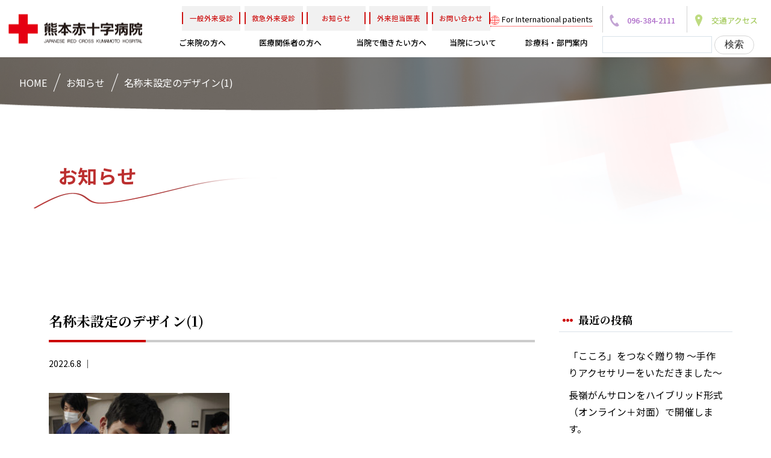

--- FILE ---
content_type: text/html; charset=UTF-8
request_url: https://www.kumamoto-med.jrc.or.jp/archives/recruit_news/%E3%82%B7%E3%83%BC%E3%83%8D%E5%9B%BA%E5%AE%9A%E7%A0%94%E4%BF%AE%E4%BC%9A%EF%BC%88%E4%B8%8A%E8%82%A2%E7%B7%A8%EF%BC%89%E3%82%92%E9%96%8B%E5%82%AC%E3%81%97%E3%81%BE%E3%81%97%E3%81%9F/%E5%90%8D%E7%A7%B0%E6%9C%AA%E8%A8%AD%E5%AE%9A%E3%81%AE%E3%83%87%E3%82%B6%E3%82%A4%E3%83%B31
body_size: 69223
content:
<!doctype html>
<!--[if lt IE 7]><html dir="ltr" lang="ja"
	prefix="og: https://ogp.me/ns#"  class="no-js lt-ie9 lt-ie8 lt-ie7"><![endif]-->
<!--[if (IE 7)&!(IEMobile)]><html dir="ltr" lang="ja"
	prefix="og: https://ogp.me/ns#"  class="no-js lt-ie9 lt-ie8"><![endif]-->
<!--[if (IE 8)&!(IEMobile)]><html dir="ltr" lang="ja"
	prefix="og: https://ogp.me/ns#"  class="no-js lt-ie9"><![endif]-->
<!--[if gt IE 8]><!--> <html dir="ltr" lang="ja"
	prefix="og: https://ogp.me/ns#"  class="no-js"><!--<![endif]-->
<head>
<meta charset="utf-8">
<meta http-equiv="X-UA-Compatible" content="IE=edge,chrome=1">

<meta name="HandheldFriendly" content="True">
<meta name="MobileOptimized" content="320">
<meta name="viewport" content="width=device-width, initial-scale=1.0"/>
<link rel="apple-touch-icon" href="https://www.kumamoto-med.jrc.or.jp/wp-content/themes/gamma/library/images/apple-icon-touch.png">
<link rel="icon" href="https://www.kumamoto-med.jrc.or.jp/wp-content/themes/gamma/favicon.png">
<!--[if IE]>
<link rel="shortcut icon" href="https://www.kumamoto-med.jrc.or.jp/wp-content/themes/gamma/favicon.ico">
<![endif]-->
<meta name="msapplication-TileColor" content="#f01d4f">
<meta name="msapplication-TileImage" content="https://www.kumamoto-med.jrc.or.jp/wp-content/themes/gamma/library/images/win8-tile-icon.png">
<link rel="pingback" href="https://www.kumamoto-med.jrc.or.jp/xmlrpc.php">
<script>
  (function(d) {
    var config = {
      kitId: 'guc2spn',
      scriptTimeout: 3000,
      async: true
    },
    h=d.documentElement,t=setTimeout(function(){h.className=h.className.replace(/\bwf-loading\b/g,"")+" wf-inactive";},config.scriptTimeout),tk=d.createElement("script"),f=false,s=d.getElementsByTagName("script")[0],a;h.className+=" wf-loading";tk.src='https://use.typekit.net/'+config.kitId+'.js';tk.async=true;tk.onload=tk.onreadystatechange=function(){a=this.readyState;if(f||a&&a!="complete"&&a!="loaded")return;f=true;clearTimeout(t);try{Typekit.load(config)}catch(e){}};s.parentNode.insertBefore(tk,s)
  })(document);
</script>
<link rel="preconnect" href="https://fonts.gstatic.com">
<link href="https://fonts.googleapis.com/css2?family=Noto+Sans+JP:wght@300;400;500;700&family=Noto+Serif+JP:wght@400;500;600;700&display=swap" rel="stylesheet">  
<link href="https://use.fontawesome.com/releases/v5.0.10/css/all.css" rel="stylesheet">
<link rel="stylesheet"href="https://www.kumamoto-med.jrc.or.jp/wp-content/themes/gamma/assets/font/north_avellion.css">
<link rel="stylesheet"href="https://www.kumamoto-med.jrc.or.jp/wp-content/themes/gamma/assets/css/base.css">
<link rel="stylesheet"href="https://www.kumamoto-med.jrc.or.jp/wp-content/themes/gamma/assets/css/common.css">
<link rel="stylesheet"href="https://www.kumamoto-med.jrc.or.jp/wp-content/themes/gamma/assets/css/index.css">
<script src="//maps.google.com/maps/api/js?key=AIzaSyA5D5w9rCaISRtv-MVdZ4eUkuMr8t2DXfQ"></script>

		<!-- All in One SEO 4.2.8 - aioseo.com -->
		<title>名称未設定のデザイン(1) | 熊本赤十字病院｜人道・博愛・奉仕の実践</title>
		<meta name="robots" content="max-image-preview:large" />
		<link rel="canonical" href="https://www.kumamoto-med.jrc.or.jp/archives/recruit_news/%e3%82%b7%e3%83%bc%e3%83%8d%e5%9b%ba%e5%ae%9a%e7%a0%94%e4%bf%ae%e4%bc%9a%ef%bc%88%e4%b8%8a%e8%82%a2%e7%b7%a8%ef%bc%89%e3%82%92%e9%96%8b%e5%82%ac%e3%81%97%e3%81%be%e3%81%97%e3%81%9f/%e5%90%8d%e7%a7%b0%e6%9c%aa%e8%a8%ad%e5%ae%9a%e3%81%ae%e3%83%87%e3%82%b6%e3%82%a4%e3%83%b31" />
		<meta name="generator" content="All in One SEO (AIOSEO) 4.2.8 " />
		<meta property="og:locale" content="ja_JP" />
		<meta property="og:site_name" content="熊本赤十字病院｜人道・博愛・奉仕の実践 |" />
		<meta property="og:type" content="article" />
		<meta property="og:title" content="名称未設定のデザイン(1) | 熊本赤十字病院｜人道・博愛・奉仕の実践" />
		<meta property="og:url" content="https://www.kumamoto-med.jrc.or.jp/archives/recruit_news/%e3%82%b7%e3%83%bc%e3%83%8d%e5%9b%ba%e5%ae%9a%e7%a0%94%e4%bf%ae%e4%bc%9a%ef%bc%88%e4%b8%8a%e8%82%a2%e7%b7%a8%ef%bc%89%e3%82%92%e9%96%8b%e5%82%ac%e3%81%97%e3%81%be%e3%81%97%e3%81%9f/%e5%90%8d%e7%a7%b0%e6%9c%aa%e8%a8%ad%e5%ae%9a%e3%81%ae%e3%83%87%e3%82%b6%e3%82%a4%e3%83%b31" />
		<meta property="article:published_time" content="2022-06-08T04:48:38+00:00" />
		<meta property="article:modified_time" content="2022-06-08T04:48:38+00:00" />
		<meta name="twitter:card" content="summary" />
		<meta name="twitter:title" content="名称未設定のデザイン(1) | 熊本赤十字病院｜人道・博愛・奉仕の実践" />
		<meta name="google" content="nositelinkssearchbox" />
		<script type="application/ld+json" class="aioseo-schema">
			{"@context":"https:\/\/schema.org","@graph":[{"@type":"BreadcrumbList","@id":"https:\/\/www.kumamoto-med.jrc.or.jp\/archives\/recruit_news\/%e3%82%b7%e3%83%bc%e3%83%8d%e5%9b%ba%e5%ae%9a%e7%a0%94%e4%bf%ae%e4%bc%9a%ef%bc%88%e4%b8%8a%e8%82%a2%e7%b7%a8%ef%bc%89%e3%82%92%e9%96%8b%e5%82%ac%e3%81%97%e3%81%be%e3%81%97%e3%81%9f\/%e5%90%8d%e7%a7%b0%e6%9c%aa%e8%a8%ad%e5%ae%9a%e3%81%ae%e3%83%87%e3%82%b6%e3%82%a4%e3%83%b31#breadcrumblist","itemListElement":[{"@type":"ListItem","@id":"https:\/\/www.kumamoto-med.jrc.or.jp\/#listItem","position":1,"item":{"@type":"WebPage","@id":"https:\/\/www.kumamoto-med.jrc.or.jp\/","name":"\u30db\u30fc\u30e0","description":"\u662d\u548c19\u5e74\u306e\u958b\u8a2d\u4ee5\u6765\u3001\u6642\u4ee3\u306e\u30cb\u30fc\u30ba\u306b\u5fdc\u3058\u305f\u533b\u7642\u3092\u7a4d\u6975\u7684\u306b\u5c55\u958b\u3057\u3066\u304d\u305f\u718a\u672c\u8d64\u5341\u5b57\u75c5\u9662\u3002\u5e38\u306b\u300c\u4eba\u9053\u30fb\u535a\u611b\u30fb\u5949\u4ed5\u300d\u306e\u7cbe\u795e\u3092\u69d8\u3005\u306a\u6d3b\u52d5\u306e\u57fa\u76e4\u3068\u3057\u3066\u304d\u307e\u3057\u305f\u3002 \u3053\u308c\u304b\u3089\u3082\u3001\u3053\u306e\u666e\u904d\u306e\u7406\u5ff5\u3092\u539f\u70b9\u306b\u6d3b\u52d5\u3092\u7d9a\u3051\u3066\u3044\u304d\u307e\u3059\u3002","url":"https:\/\/www.kumamoto-med.jrc.or.jp\/"},"nextItem":"https:\/\/www.kumamoto-med.jrc.or.jp\/archives\/recruit_news\/%e3%82%b7%e3%83%bc%e3%83%8d%e5%9b%ba%e5%ae%9a%e7%a0%94%e4%bf%ae%e4%bc%9a%ef%bc%88%e4%b8%8a%e8%82%a2%e7%b7%a8%ef%bc%89%e3%82%92%e9%96%8b%e5%82%ac%e3%81%97%e3%81%be%e3%81%97%e3%81%9f\/%e5%90%8d%e7%a7%b0%e6%9c%aa%e8%a8%ad%e5%ae%9a%e3%81%ae%e3%83%87%e3%82%b6%e3%82%a4%e3%83%b31#listItem"},{"@type":"ListItem","@id":"https:\/\/www.kumamoto-med.jrc.or.jp\/archives\/recruit_news\/%e3%82%b7%e3%83%bc%e3%83%8d%e5%9b%ba%e5%ae%9a%e7%a0%94%e4%bf%ae%e4%bc%9a%ef%bc%88%e4%b8%8a%e8%82%a2%e7%b7%a8%ef%bc%89%e3%82%92%e9%96%8b%e5%82%ac%e3%81%97%e3%81%be%e3%81%97%e3%81%9f\/%e5%90%8d%e7%a7%b0%e6%9c%aa%e8%a8%ad%e5%ae%9a%e3%81%ae%e3%83%87%e3%82%b6%e3%82%a4%e3%83%b31#listItem","position":2,"item":{"@type":"WebPage","@id":"https:\/\/www.kumamoto-med.jrc.or.jp\/archives\/recruit_news\/%e3%82%b7%e3%83%bc%e3%83%8d%e5%9b%ba%e5%ae%9a%e7%a0%94%e4%bf%ae%e4%bc%9a%ef%bc%88%e4%b8%8a%e8%82%a2%e7%b7%a8%ef%bc%89%e3%82%92%e9%96%8b%e5%82%ac%e3%81%97%e3%81%be%e3%81%97%e3%81%9f\/%e5%90%8d%e7%a7%b0%e6%9c%aa%e8%a8%ad%e5%ae%9a%e3%81%ae%e3%83%87%e3%82%b6%e3%82%a4%e3%83%b31","name":"\u540d\u79f0\u672a\u8a2d\u5b9a\u306e\u30c7\u30b6\u30a4\u30f3(1)","url":"https:\/\/www.kumamoto-med.jrc.or.jp\/archives\/recruit_news\/%e3%82%b7%e3%83%bc%e3%83%8d%e5%9b%ba%e5%ae%9a%e7%a0%94%e4%bf%ae%e4%bc%9a%ef%bc%88%e4%b8%8a%e8%82%a2%e7%b7%a8%ef%bc%89%e3%82%92%e9%96%8b%e5%82%ac%e3%81%97%e3%81%be%e3%81%97%e3%81%9f\/%e5%90%8d%e7%a7%b0%e6%9c%aa%e8%a8%ad%e5%ae%9a%e3%81%ae%e3%83%87%e3%82%b6%e3%82%a4%e3%83%b31"},"previousItem":"https:\/\/www.kumamoto-med.jrc.or.jp\/#listItem"}]},{"@type":"ItemPage","@id":"https:\/\/www.kumamoto-med.jrc.or.jp\/archives\/recruit_news\/%e3%82%b7%e3%83%bc%e3%83%8d%e5%9b%ba%e5%ae%9a%e7%a0%94%e4%bf%ae%e4%bc%9a%ef%bc%88%e4%b8%8a%e8%82%a2%e7%b7%a8%ef%bc%89%e3%82%92%e9%96%8b%e5%82%ac%e3%81%97%e3%81%be%e3%81%97%e3%81%9f\/%e5%90%8d%e7%a7%b0%e6%9c%aa%e8%a8%ad%e5%ae%9a%e3%81%ae%e3%83%87%e3%82%b6%e3%82%a4%e3%83%b31#itempage","url":"https:\/\/www.kumamoto-med.jrc.or.jp\/archives\/recruit_news\/%e3%82%b7%e3%83%bc%e3%83%8d%e5%9b%ba%e5%ae%9a%e7%a0%94%e4%bf%ae%e4%bc%9a%ef%bc%88%e4%b8%8a%e8%82%a2%e7%b7%a8%ef%bc%89%e3%82%92%e9%96%8b%e5%82%ac%e3%81%97%e3%81%be%e3%81%97%e3%81%9f\/%e5%90%8d%e7%a7%b0%e6%9c%aa%e8%a8%ad%e5%ae%9a%e3%81%ae%e3%83%87%e3%82%b6%e3%82%a4%e3%83%b31","name":"\u540d\u79f0\u672a\u8a2d\u5b9a\u306e\u30c7\u30b6\u30a4\u30f3(1) | \u718a\u672c\u8d64\u5341\u5b57\u75c5\u9662\uff5c\u4eba\u9053\u30fb\u535a\u611b\u30fb\u5949\u4ed5\u306e\u5b9f\u8df5","inLanguage":"ja","isPartOf":{"@id":"https:\/\/www.kumamoto-med.jrc.or.jp\/#website"},"breadcrumb":{"@id":"https:\/\/www.kumamoto-med.jrc.or.jp\/archives\/recruit_news\/%e3%82%b7%e3%83%bc%e3%83%8d%e5%9b%ba%e5%ae%9a%e7%a0%94%e4%bf%ae%e4%bc%9a%ef%bc%88%e4%b8%8a%e8%82%a2%e7%b7%a8%ef%bc%89%e3%82%92%e9%96%8b%e5%82%ac%e3%81%97%e3%81%be%e3%81%97%e3%81%9f\/%e5%90%8d%e7%a7%b0%e6%9c%aa%e8%a8%ad%e5%ae%9a%e3%81%ae%e3%83%87%e3%82%b6%e3%82%a4%e3%83%b31#breadcrumblist"},"author":"https:\/\/www.kumamoto-med.jrc.or.jp\/archives\/author\/bloginfo#author","creator":"https:\/\/www.kumamoto-med.jrc.or.jp\/archives\/author\/bloginfo#author","datePublished":"2022-06-08T04:48:38+09:00","dateModified":"2022-06-08T04:48:38+09:00"},{"@type":"Organization","@id":"https:\/\/www.kumamoto-med.jrc.or.jp\/#organization","name":"\u718a\u672c\u8d64\u5341\u5b57\u75c5\u9662\uff5c\u4eba\u9053\u30fb\u535a\u611b\u30fb\u5949\u4ed5\u306e\u5b9f\u8df5","url":"https:\/\/www.kumamoto-med.jrc.or.jp\/"},{"@type":"WebSite","@id":"https:\/\/www.kumamoto-med.jrc.or.jp\/#website","url":"https:\/\/www.kumamoto-med.jrc.or.jp\/","name":"\u718a\u672c\u8d64\u5341\u5b57\u75c5\u9662\uff5c\u4eba\u9053\u30fb\u535a\u611b\u30fb\u5949\u4ed5\u306e\u5b9f\u8df5","inLanguage":"ja","publisher":{"@id":"https:\/\/www.kumamoto-med.jrc.or.jp\/#organization"}}]}
		</script>
		<!-- All in One SEO -->

<meta name="dlm-version" content="4.7.70"><script type="text/javascript">
window._wpemojiSettings = {"baseUrl":"https:\/\/s.w.org\/images\/core\/emoji\/14.0.0\/72x72\/","ext":".png","svgUrl":"https:\/\/s.w.org\/images\/core\/emoji\/14.0.0\/svg\/","svgExt":".svg","source":{"concatemoji":"https:\/\/www.kumamoto-med.jrc.or.jp\/wp-includes\/js\/wp-emoji-release.min.js"}};
/*! This file is auto-generated */
!function(e,a,t){var n,r,o,i=a.createElement("canvas"),p=i.getContext&&i.getContext("2d");function s(e,t){var a=String.fromCharCode,e=(p.clearRect(0,0,i.width,i.height),p.fillText(a.apply(this,e),0,0),i.toDataURL());return p.clearRect(0,0,i.width,i.height),p.fillText(a.apply(this,t),0,0),e===i.toDataURL()}function c(e){var t=a.createElement("script");t.src=e,t.defer=t.type="text/javascript",a.getElementsByTagName("head")[0].appendChild(t)}for(o=Array("flag","emoji"),t.supports={everything:!0,everythingExceptFlag:!0},r=0;r<o.length;r++)t.supports[o[r]]=function(e){if(p&&p.fillText)switch(p.textBaseline="top",p.font="600 32px Arial",e){case"flag":return s([127987,65039,8205,9895,65039],[127987,65039,8203,9895,65039])?!1:!s([55356,56826,55356,56819],[55356,56826,8203,55356,56819])&&!s([55356,57332,56128,56423,56128,56418,56128,56421,56128,56430,56128,56423,56128,56447],[55356,57332,8203,56128,56423,8203,56128,56418,8203,56128,56421,8203,56128,56430,8203,56128,56423,8203,56128,56447]);case"emoji":return!s([129777,127995,8205,129778,127999],[129777,127995,8203,129778,127999])}return!1}(o[r]),t.supports.everything=t.supports.everything&&t.supports[o[r]],"flag"!==o[r]&&(t.supports.everythingExceptFlag=t.supports.everythingExceptFlag&&t.supports[o[r]]);t.supports.everythingExceptFlag=t.supports.everythingExceptFlag&&!t.supports.flag,t.DOMReady=!1,t.readyCallback=function(){t.DOMReady=!0},t.supports.everything||(n=function(){t.readyCallback()},a.addEventListener?(a.addEventListener("DOMContentLoaded",n,!1),e.addEventListener("load",n,!1)):(e.attachEvent("onload",n),a.attachEvent("onreadystatechange",function(){"complete"===a.readyState&&t.readyCallback()})),(e=t.source||{}).concatemoji?c(e.concatemoji):e.wpemoji&&e.twemoji&&(c(e.twemoji),c(e.wpemoji)))}(window,document,window._wpemojiSettings);
</script>
<style type="text/css">
img.wp-smiley,
img.emoji {
	display: inline !important;
	border: none !important;
	box-shadow: none !important;
	height: 1em !important;
	width: 1em !important;
	margin: 0 0.07em !important;
	vertical-align: -0.1em !important;
	background: none !important;
	padding: 0 !important;
}
</style>
	<link rel='stylesheet' id='wp-block-library-css' href='https://www.kumamoto-med.jrc.or.jp/wp-includes/css/dist/block-library/style.min.css' type='text/css' media='all' />
<link rel='stylesheet' id='classic-theme-styles-css' href='https://www.kumamoto-med.jrc.or.jp/wp-includes/css/classic-themes.min.css' type='text/css' media='all' />
<style id='global-styles-inline-css' type='text/css'>
body{--wp--preset--color--black: #000000;--wp--preset--color--cyan-bluish-gray: #abb8c3;--wp--preset--color--white: #ffffff;--wp--preset--color--pale-pink: #f78da7;--wp--preset--color--vivid-red: #cf2e2e;--wp--preset--color--luminous-vivid-orange: #ff6900;--wp--preset--color--luminous-vivid-amber: #fcb900;--wp--preset--color--light-green-cyan: #7bdcb5;--wp--preset--color--vivid-green-cyan: #00d084;--wp--preset--color--pale-cyan-blue: #8ed1fc;--wp--preset--color--vivid-cyan-blue: #0693e3;--wp--preset--color--vivid-purple: #9b51e0;--wp--preset--gradient--vivid-cyan-blue-to-vivid-purple: linear-gradient(135deg,rgba(6,147,227,1) 0%,rgb(155,81,224) 100%);--wp--preset--gradient--light-green-cyan-to-vivid-green-cyan: linear-gradient(135deg,rgb(122,220,180) 0%,rgb(0,208,130) 100%);--wp--preset--gradient--luminous-vivid-amber-to-luminous-vivid-orange: linear-gradient(135deg,rgba(252,185,0,1) 0%,rgba(255,105,0,1) 100%);--wp--preset--gradient--luminous-vivid-orange-to-vivid-red: linear-gradient(135deg,rgba(255,105,0,1) 0%,rgb(207,46,46) 100%);--wp--preset--gradient--very-light-gray-to-cyan-bluish-gray: linear-gradient(135deg,rgb(238,238,238) 0%,rgb(169,184,195) 100%);--wp--preset--gradient--cool-to-warm-spectrum: linear-gradient(135deg,rgb(74,234,220) 0%,rgb(151,120,209) 20%,rgb(207,42,186) 40%,rgb(238,44,130) 60%,rgb(251,105,98) 80%,rgb(254,248,76) 100%);--wp--preset--gradient--blush-light-purple: linear-gradient(135deg,rgb(255,206,236) 0%,rgb(152,150,240) 100%);--wp--preset--gradient--blush-bordeaux: linear-gradient(135deg,rgb(254,205,165) 0%,rgb(254,45,45) 50%,rgb(107,0,62) 100%);--wp--preset--gradient--luminous-dusk: linear-gradient(135deg,rgb(255,203,112) 0%,rgb(199,81,192) 50%,rgb(65,88,208) 100%);--wp--preset--gradient--pale-ocean: linear-gradient(135deg,rgb(255,245,203) 0%,rgb(182,227,212) 50%,rgb(51,167,181) 100%);--wp--preset--gradient--electric-grass: linear-gradient(135deg,rgb(202,248,128) 0%,rgb(113,206,126) 100%);--wp--preset--gradient--midnight: linear-gradient(135deg,rgb(2,3,129) 0%,rgb(40,116,252) 100%);--wp--preset--duotone--dark-grayscale: url('#wp-duotone-dark-grayscale');--wp--preset--duotone--grayscale: url('#wp-duotone-grayscale');--wp--preset--duotone--purple-yellow: url('#wp-duotone-purple-yellow');--wp--preset--duotone--blue-red: url('#wp-duotone-blue-red');--wp--preset--duotone--midnight: url('#wp-duotone-midnight');--wp--preset--duotone--magenta-yellow: url('#wp-duotone-magenta-yellow');--wp--preset--duotone--purple-green: url('#wp-duotone-purple-green');--wp--preset--duotone--blue-orange: url('#wp-duotone-blue-orange');--wp--preset--font-size--small: 13px;--wp--preset--font-size--medium: 20px;--wp--preset--font-size--large: 36px;--wp--preset--font-size--x-large: 42px;--wp--preset--spacing--20: 0.44rem;--wp--preset--spacing--30: 0.67rem;--wp--preset--spacing--40: 1rem;--wp--preset--spacing--50: 1.5rem;--wp--preset--spacing--60: 2.25rem;--wp--preset--spacing--70: 3.38rem;--wp--preset--spacing--80: 5.06rem;}:where(.is-layout-flex){gap: 0.5em;}body .is-layout-flow > .alignleft{float: left;margin-inline-start: 0;margin-inline-end: 2em;}body .is-layout-flow > .alignright{float: right;margin-inline-start: 2em;margin-inline-end: 0;}body .is-layout-flow > .aligncenter{margin-left: auto !important;margin-right: auto !important;}body .is-layout-constrained > .alignleft{float: left;margin-inline-start: 0;margin-inline-end: 2em;}body .is-layout-constrained > .alignright{float: right;margin-inline-start: 2em;margin-inline-end: 0;}body .is-layout-constrained > .aligncenter{margin-left: auto !important;margin-right: auto !important;}body .is-layout-constrained > :where(:not(.alignleft):not(.alignright):not(.alignfull)){max-width: var(--wp--style--global--content-size);margin-left: auto !important;margin-right: auto !important;}body .is-layout-constrained > .alignwide{max-width: var(--wp--style--global--wide-size);}body .is-layout-flex{display: flex;}body .is-layout-flex{flex-wrap: wrap;align-items: center;}body .is-layout-flex > *{margin: 0;}:where(.wp-block-columns.is-layout-flex){gap: 2em;}.has-black-color{color: var(--wp--preset--color--black) !important;}.has-cyan-bluish-gray-color{color: var(--wp--preset--color--cyan-bluish-gray) !important;}.has-white-color{color: var(--wp--preset--color--white) !important;}.has-pale-pink-color{color: var(--wp--preset--color--pale-pink) !important;}.has-vivid-red-color{color: var(--wp--preset--color--vivid-red) !important;}.has-luminous-vivid-orange-color{color: var(--wp--preset--color--luminous-vivid-orange) !important;}.has-luminous-vivid-amber-color{color: var(--wp--preset--color--luminous-vivid-amber) !important;}.has-light-green-cyan-color{color: var(--wp--preset--color--light-green-cyan) !important;}.has-vivid-green-cyan-color{color: var(--wp--preset--color--vivid-green-cyan) !important;}.has-pale-cyan-blue-color{color: var(--wp--preset--color--pale-cyan-blue) !important;}.has-vivid-cyan-blue-color{color: var(--wp--preset--color--vivid-cyan-blue) !important;}.has-vivid-purple-color{color: var(--wp--preset--color--vivid-purple) !important;}.has-black-background-color{background-color: var(--wp--preset--color--black) !important;}.has-cyan-bluish-gray-background-color{background-color: var(--wp--preset--color--cyan-bluish-gray) !important;}.has-white-background-color{background-color: var(--wp--preset--color--white) !important;}.has-pale-pink-background-color{background-color: var(--wp--preset--color--pale-pink) !important;}.has-vivid-red-background-color{background-color: var(--wp--preset--color--vivid-red) !important;}.has-luminous-vivid-orange-background-color{background-color: var(--wp--preset--color--luminous-vivid-orange) !important;}.has-luminous-vivid-amber-background-color{background-color: var(--wp--preset--color--luminous-vivid-amber) !important;}.has-light-green-cyan-background-color{background-color: var(--wp--preset--color--light-green-cyan) !important;}.has-vivid-green-cyan-background-color{background-color: var(--wp--preset--color--vivid-green-cyan) !important;}.has-pale-cyan-blue-background-color{background-color: var(--wp--preset--color--pale-cyan-blue) !important;}.has-vivid-cyan-blue-background-color{background-color: var(--wp--preset--color--vivid-cyan-blue) !important;}.has-vivid-purple-background-color{background-color: var(--wp--preset--color--vivid-purple) !important;}.has-black-border-color{border-color: var(--wp--preset--color--black) !important;}.has-cyan-bluish-gray-border-color{border-color: var(--wp--preset--color--cyan-bluish-gray) !important;}.has-white-border-color{border-color: var(--wp--preset--color--white) !important;}.has-pale-pink-border-color{border-color: var(--wp--preset--color--pale-pink) !important;}.has-vivid-red-border-color{border-color: var(--wp--preset--color--vivid-red) !important;}.has-luminous-vivid-orange-border-color{border-color: var(--wp--preset--color--luminous-vivid-orange) !important;}.has-luminous-vivid-amber-border-color{border-color: var(--wp--preset--color--luminous-vivid-amber) !important;}.has-light-green-cyan-border-color{border-color: var(--wp--preset--color--light-green-cyan) !important;}.has-vivid-green-cyan-border-color{border-color: var(--wp--preset--color--vivid-green-cyan) !important;}.has-pale-cyan-blue-border-color{border-color: var(--wp--preset--color--pale-cyan-blue) !important;}.has-vivid-cyan-blue-border-color{border-color: var(--wp--preset--color--vivid-cyan-blue) !important;}.has-vivid-purple-border-color{border-color: var(--wp--preset--color--vivid-purple) !important;}.has-vivid-cyan-blue-to-vivid-purple-gradient-background{background: var(--wp--preset--gradient--vivid-cyan-blue-to-vivid-purple) !important;}.has-light-green-cyan-to-vivid-green-cyan-gradient-background{background: var(--wp--preset--gradient--light-green-cyan-to-vivid-green-cyan) !important;}.has-luminous-vivid-amber-to-luminous-vivid-orange-gradient-background{background: var(--wp--preset--gradient--luminous-vivid-amber-to-luminous-vivid-orange) !important;}.has-luminous-vivid-orange-to-vivid-red-gradient-background{background: var(--wp--preset--gradient--luminous-vivid-orange-to-vivid-red) !important;}.has-very-light-gray-to-cyan-bluish-gray-gradient-background{background: var(--wp--preset--gradient--very-light-gray-to-cyan-bluish-gray) !important;}.has-cool-to-warm-spectrum-gradient-background{background: var(--wp--preset--gradient--cool-to-warm-spectrum) !important;}.has-blush-light-purple-gradient-background{background: var(--wp--preset--gradient--blush-light-purple) !important;}.has-blush-bordeaux-gradient-background{background: var(--wp--preset--gradient--blush-bordeaux) !important;}.has-luminous-dusk-gradient-background{background: var(--wp--preset--gradient--luminous-dusk) !important;}.has-pale-ocean-gradient-background{background: var(--wp--preset--gradient--pale-ocean) !important;}.has-electric-grass-gradient-background{background: var(--wp--preset--gradient--electric-grass) !important;}.has-midnight-gradient-background{background: var(--wp--preset--gradient--midnight) !important;}.has-small-font-size{font-size: var(--wp--preset--font-size--small) !important;}.has-medium-font-size{font-size: var(--wp--preset--font-size--medium) !important;}.has-large-font-size{font-size: var(--wp--preset--font-size--large) !important;}.has-x-large-font-size{font-size: var(--wp--preset--font-size--x-large) !important;}
.wp-block-navigation a:where(:not(.wp-element-button)){color: inherit;}
:where(.wp-block-columns.is-layout-flex){gap: 2em;}
.wp-block-pullquote{font-size: 1.5em;line-height: 1.6;}
</style>
<link rel='stylesheet' id='wpdm-fonticon-css' href='https://www.kumamoto-med.jrc.or.jp/wp-content/plugins/download-manager/assets/wpdm-iconfont/css/wpdm-icons.css' type='text/css' media='all' />
<link rel='stylesheet' id='wpdm-front-css' href='https://www.kumamoto-med.jrc.or.jp/wp-content/plugins/download-manager/assets/css/front.min.css' type='text/css' media='all' />
<link rel='stylesheet' id='fancybox-css' href='https://www.kumamoto-med.jrc.or.jp/wp-content/plugins/easy-fancybox/fancybox/1.5.4/jquery.fancybox.min.css' type='text/css' media='screen' />
<link rel='stylesheet' id='bones-stylesheet-css' href='https://www.kumamoto-med.jrc.or.jp/wp-content/themes/gamma/style.css' type='text/css' media='all' />
<!--[if lt IE 9]>
<link rel='stylesheet' id='bones-ie-only-css' href='https://www.kumamoto-med.jrc.or.jp/wp-content/themes/gamma/library/css/ie.css' type='text/css' media='all' />
<![endif]-->
<script type='text/javascript' src='https://www.kumamoto-med.jrc.or.jp/wp-includes/js/jquery/jquery.min.js' id='jquery-core-js'></script>
<script type='text/javascript' src='https://www.kumamoto-med.jrc.or.jp/wp-includes/js/jquery/jquery-migrate.min.js' id='jquery-migrate-js'></script>
<script type='text/javascript' src='https://www.kumamoto-med.jrc.or.jp/wp-content/plugins/download-manager/assets/js/wpdm.min.js' id='wpdm-frontend-js-js'></script>
<script type='text/javascript' id='wpdm-frontjs-js-extra'>
/* <![CDATA[ */
var wpdm_url = {"home":"https:\/\/www.kumamoto-med.jrc.or.jp\/","site":"https:\/\/www.kumamoto-med.jrc.or.jp\/","ajax":"https:\/\/www.kumamoto-med.jrc.or.jp\/wp-admin\/admin-ajax.php"};
var wpdm_js = {"spinner":"<i class=\"wpdm-icon wpdm-sun wpdm-spin\"><\/i>","client_id":"bcdf768662705b1581d86b00785e1a70"};
var wpdm_strings = {"pass_var":"\u30d1\u30b9\u30ef\u30fc\u30c9\u78ba\u8a8d\u5b8c\u4e86 !","pass_var_q":"\u30c0\u30a6\u30f3\u30ed\u30fc\u30c9\u3092\u958b\u59cb\u3059\u308b\u306b\u306f\u3001\u6b21\u306e\u30dc\u30bf\u30f3\u3092\u30af\u30ea\u30c3\u30af\u3057\u3066\u304f\u3060\u3055\u3044\u3002","start_dl":"\u30c0\u30a6\u30f3\u30ed\u30fc\u30c9\u958b\u59cb"};
/* ]]> */
</script>
<script type='text/javascript' src='https://www.kumamoto-med.jrc.or.jp/wp-content/plugins/download-manager/assets/js/front.min.js' id='wpdm-frontjs-js'></script>
<script type='text/javascript' src='https://www.kumamoto-med.jrc.or.jp/wp-content/plugins/standard-widget-extensions/js/jquery.cookie.js' id='jquery-cookie-js'></script>
<script type='text/javascript' src='https://www.kumamoto-med.jrc.or.jp/wp-content/themes/gamma/library/js/libs/modernizr.custom.min.js' id='bones-modernizr-js'></script>
<link rel="https://api.w.org/" href="https://www.kumamoto-med.jrc.or.jp/wp-json/" /><link rel="alternate" type="application/json" href="https://www.kumamoto-med.jrc.or.jp/wp-json/wp/v2/media/6599" /><link rel='shortlink' href='https://www.kumamoto-med.jrc.or.jp/?p=6599' />
<link rel="alternate" type="application/json+oembed" href="https://www.kumamoto-med.jrc.or.jp/wp-json/oembed/1.0/embed?url=https%3A%2F%2Fwww.kumamoto-med.jrc.or.jp%2Farchives%2Frecruit_news%2F%25e3%2582%25b7%25e3%2583%25bc%25e3%2583%258d%25e5%259b%25ba%25e5%25ae%259a%25e7%25a0%2594%25e4%25bf%25ae%25e4%25bc%259a%25ef%25bc%2588%25e4%25b8%258a%25e8%2582%25a2%25e7%25b7%25a8%25ef%25bc%2589%25e3%2582%2592%25e9%2596%258b%25e5%2582%25ac%25e3%2581%2597%25e3%2581%25be%25e3%2581%2597%25e3%2581%259f%2F%25e5%2590%258d%25e7%25a7%25b0%25e6%259c%25aa%25e8%25a8%25ad%25e5%25ae%259a%25e3%2581%25ae%25e3%2583%2587%25e3%2582%25b6%25e3%2582%25a4%25e3%2583%25b31" />
<link rel="alternate" type="text/xml+oembed" href="https://www.kumamoto-med.jrc.or.jp/wp-json/oembed/1.0/embed?url=https%3A%2F%2Fwww.kumamoto-med.jrc.or.jp%2Farchives%2Frecruit_news%2F%25e3%2582%25b7%25e3%2583%25bc%25e3%2583%258d%25e5%259b%25ba%25e5%25ae%259a%25e7%25a0%2594%25e4%25bf%25ae%25e4%25bc%259a%25ef%25bc%2588%25e4%25b8%258a%25e8%2582%25a2%25e7%25b7%25a8%25ef%25bc%2589%25e3%2582%2592%25e9%2596%258b%25e5%2582%25ac%25e3%2581%2597%25e3%2581%25be%25e3%2581%2597%25e3%2581%259f%2F%25e5%2590%258d%25e7%25a7%25b0%25e6%259c%25aa%25e8%25a8%25ad%25e5%25ae%259a%25e3%2581%25ae%25e3%2583%2587%25e3%2582%25b6%25e3%2582%25a4%25e3%2583%25b31&#038;format=xml" />
<script type="text/javascript">
	window._se_plugin_version = '8.1.9';
</script>

<style type="text/css">
    
    #sidebar1 .widget h3
    {
        zoom: 1	; /* for IE7 to display background-image */
        padding-left: 20px;
        margin-left: -20px;
	}

    #sidebar1 .widget .hm-swe-expanded 
    {
        background: url(https://www.kumamoto-med.jrc.or.jp/wp-content/plugins/standard-widget-extensions/images/minus.gif) no-repeat left center;
    }

    #sidebar1 .widget .hm-swe-collapsed 
    {
        background: url(https://www.kumamoto-med.jrc.or.jp/wp-content/plugins/standard-widget-extensions/images/plus.gif) no-repeat left center;
    }

    #sidebar1
    {
        overflow: visible	;
    }

        .hm-swe-resize-message {
        height: 50%;
        width: 50%;
        margin: auto;
        position: absolute;
        top: 0; left: 0; bottom: 0; right: 0;
        z-index: 99999;

        color: white;
    }

    .hm-swe-modal-background {
        position: fixed;
        top: 0; left: 0; 	bottom: 0; right: 0;
        background: none repeat scroll 0% 0% rgba(0, 0, 0, 0.85);
        z-index: 99998;
        display: none;
    }
</style>
    <meta name="robots" content="noindex,follow" /><link rel="icon" href="https://www.kumamoto-med.jrc.or.jp/wp-content/uploads/cropped-fabi-32x32.png" sizes="32x32" />
<link rel="icon" href="https://www.kumamoto-med.jrc.or.jp/wp-content/uploads/cropped-fabi-192x192.png" sizes="192x192" />
<link rel="apple-touch-icon" href="https://www.kumamoto-med.jrc.or.jp/wp-content/uploads/cropped-fabi-180x180.png" />
<meta name="msapplication-TileImage" content="https://www.kumamoto-med.jrc.or.jp/wp-content/uploads/cropped-fabi-270x270.png" />
<meta name="generator" content="WordPress Download Manager 3.3.32" />
                <style>
        /* WPDM Link Template Styles */        </style>
                <style>

            :root {
                --color-primary: #4a8eff;
                --color-primary-rgb: 74, 142, 255;
                --color-primary-hover: #5998ff;
                --color-primary-active: #3281ff;
                --clr-sec: #6c757d;
                --clr-sec-rgb: 108, 117, 125;
                --clr-sec-hover: #6c757d;
                --clr-sec-active: #6c757d;
                --color-secondary: #6c757d;
                --color-secondary-rgb: 108, 117, 125;
                --color-secondary-hover: #6c757d;
                --color-secondary-active: #6c757d;
                --color-success: #018e11;
                --color-success-rgb: 1, 142, 17;
                --color-success-hover: #0aad01;
                --color-success-active: #0c8c01;
                --color-info: #2CA8FF;
                --color-info-rgb: 44, 168, 255;
                --color-info-hover: #2CA8FF;
                --color-info-active: #2CA8FF;
                --color-warning: #FFB236;
                --color-warning-rgb: 255, 178, 54;
                --color-warning-hover: #FFB236;
                --color-warning-active: #FFB236;
                --color-danger: #ff5062;
                --color-danger-rgb: 255, 80, 98;
                --color-danger-hover: #ff5062;
                --color-danger-active: #ff5062;
                --color-green: #30b570;
                --color-blue: #0073ff;
                --color-purple: #8557D3;
                --color-red: #ff5062;
                --color-muted: rgba(69, 89, 122, 0.6);
                --wpdm-font: "Sen", -apple-system, BlinkMacSystemFont, "Segoe UI", Roboto, Helvetica, Arial, sans-serif, "Apple Color Emoji", "Segoe UI Emoji", "Segoe UI Symbol";
            }

            .wpdm-download-link.btn.btn-primary {
                border-radius: 4px;
            }


        </style>
        <!-- Global site tag (gtag.js) - Google Analytics -->
<script async src="https://www.googletagmanager.com/gtag/js?id=UA-36452693-3"></script>
<script>
  window.dataLayer = window.dataLayer || [];
  function gtag(){dataLayer.push(arguments);}
  gtag('js', new Date());

  gtag('config', 'UA-36452693-3');
</script>

<link rel="stylesheet" type="text/css" href="https://cdnjs.cloudflare.com/ajax/libs/slick-carousel/1.9.0/slick.css"/>
<link rel="stylesheet" href="https://cdnjs.cloudflare.com/ajax/libs/slick-carousel/1.9.0/slick-theme.css">
</head>
<body class="attachment attachment-template-default single single-attachment postid-6599 attachmentid-6599 attachment-jpeg" onLoad="initialize();">
<!-- ================================================================ -->
<!-- HEADER -->
<!-- ================================================================ -->
<!-- スマホ用ナビゲーション -->

<div id="spnavbtn">
  <div class="nav-trigger"> <span></span> <span></span> <span></span>
    <p>MENU</p>
  </div>
</div>
<div id="spnav">
  <div class="trigger">
    <h1><a href="https://www.kumamoto-med.jrc.or.jp"><img src="https://www.kumamoto-med.jrc.or.jp/wp-content/themes/gamma/assets/img/common/header_logo.png" alt="熊本赤十字病院"></a></h1>
    <ul>
      <li class="searchbox"><form role="search" method="get" id="searchform" class="searchform" action="https://www.kumamoto-med.jrc.or.jp/">
				<div>
					<label class="screen-reader-text" for="s">検索:</label>
					<input type="text" value="" name="s" id="s" />
					<input type="submit" id="searchsubmit" value="検索" />
				</div>
			</form></li>
      <li><a href="https://www.kumamoto-med.jrc.or.jp">HOME</a></li>
      <li><a href="https://www.kumamoto-med.jrc.or.jp/user/outpatient"><span>一般外来を受診される方へ</span></a></li>
      <li><a href="https://www.kumamoto-med.jrc.or.jp/info-departementale/center/synthesis"><span>救急外来を受診される方へ</span></a></li>
      <li><a href="https://www.kumamoto-med.jrc.or.jp/news"><span>お知らせ</span></a></li>
      <li><a href="https://www.kumamoto-med.jrc.or.jp/user/patients/"><span>外来担当医表</span></a></li>
      <li><a href="https://www.kumamoto-med.jrc.or.jp/user"><span>ご来院の方へ</span></a></li>
      <li><a href="https://www.kumamoto-med.jrc.or.jp/medical"><span>医療関係者の方へ</span></a></li>
      <li><a href="https://www.kumamoto-med.jrc.or.jp/medical/recruit"><span>当院で働きたい方へ</span></a></li>
      <li><a href="https://www.kumamoto-med.jrc.or.jp/facilities"><span>当院について</span></a></li>
      <li><a href="https://www.kumamoto-med.jrc.or.jp/info-departementale"><span>診療科・部門案内</span></a></li>
      <!--li><a href="https://www.kumamoto-med.jrc.or.jp"><span><img src="https://www.kumamoto-med.jrc.or.jp/wp-content/themes/gamma/assets/img/common/header_otherlink_icon001.png" alt="">サイトマップ</span></a></li-->
      <li><a href="https://www.kumamoto-med.jrc.or.jp/facilities/access"><span><img src="https://www.kumamoto-med.jrc.or.jp/wp-content/themes/gamma/assets/img/common/header_otherlink_icon003.png" alt="">交通アクセス</span></a></li>
      <li><a href="https://www.kumamoto-med.jrc.or.jp/sitemap">サイトマップ</a></li>
      <li><a href="https://www.kumamoto-med.jrc.or.jp/contact">お問い合わせ</a></li>
    </ul>
    <div class="translation_btn t_sp">
      <a href="https://translate.google.com/translate?sl=auto&tl=en&u=https://www.kumamoto-med.jrc.or.jp/archives/recruit_news/%e3%82%b7%e3%83%bc%e3%83%8d%e5%9b%ba%e5%ae%9a%e7%a0%94%e4%bf%ae%e4%bc%9a%ef%bc%88%e4%b8%8a%e8%82%a2%e7%b7%a8%ef%bc%89%e3%82%92%e9%96%8b%e5%82%ac%e3%81%97%e3%81%be%e3%81%97%e3%81%9f/%e5%90%8d%e7%a7%b0%e6%9c%aa%e8%a8%ad%e5%ae%9a%e3%81%ae%e3%83%87%e3%82%b6%e3%82%a4%e3%83%b31">For International patients</a>
    </div>
  </div>
</div>
<header class="header">
  <div class="navwrap j-scroll-switch">
    <div class="inner">
      <div class="logobox"><a href="https://www.kumamoto-med.jrc.or.jp"><img src="https://www.kumamoto-med.jrc.or.jp/wp-content/themes/gamma/assets/img/common/header_logo.png" alt="熊本赤十字病院"></a></div>
      <div class="gNavi">
        <div class="sublink">
          <div class="box01">
            <ul>
              <li><a href="https://www.kumamoto-med.jrc.or.jp/user/outpatient"><span>一般外来受診</span></a></li>
              <li><a href="https://www.kumamoto-med.jrc.or.jp/info-departementale/center/synthesis"><span>救急外来受診</span></a></li>
              <li><a href="https://www.kumamoto-med.jrc.or.jp/news"><span>お知らせ</span></a></li>
              <li><a href="https://www.kumamoto-med.jrc.or.jp/user/patients/"><span>外来担当医表</span></a></li>
              <li><a href="https://www.kumamoto-med.jrc.or.jp/contact"><span>お問い合わせ</span></a></li>
            </ul>
            <div class="translation_btn">
              <a href="https://translate.google.com/translate?sl=auto&tl=en&u=https://www.kumamoto-med.jrc.or.jp/archives/recruit_news/%e3%82%b7%e3%83%bc%e3%83%8d%e5%9b%ba%e5%ae%9a%e7%a0%94%e4%bf%ae%e4%bc%9a%ef%bc%88%e4%b8%8a%e8%82%a2%e7%b7%a8%ef%bc%89%e3%82%92%e9%96%8b%e5%82%ac%e3%81%97%e3%81%be%e3%81%97%e3%81%9f/%e5%90%8d%e7%a7%b0%e6%9c%aa%e8%a8%ad%e5%ae%9a%e3%81%ae%e3%83%87%e3%82%b6%e3%82%a4%e3%83%b31">For International patients</a>
            </div>
          </div>
          <div class="box02">
            <ul>
              <li class="box_menu"><a href="https://www.kumamoto-med.jrc.or.jp/user"><span>ご来院の方へ</span></a>
                <ul class="sub_nav">
                  <li><a href="https://www.kumamoto-med.jrc.or.jp/user/patients"><span>外来担当医表</span></a></li>
                  <li><a href="https://www.kumamoto-med.jrc.or.jp/user/consultation"><span>各種相談について</span></a></li>
                  <li><a href="https://www.kumamoto-med.jrc.or.jp/user/report"><span>診断書・証明書について</span></a></li>
                  <li><a href="https://www.kumamoto-med.jrc.or.jp/user/outpatient"><span>一般外来受診のご案内</span></a></li>
                  <li><a href="https://www.kumamoto-med.jrc.or.jp/user/info"><span>入院のご案内</span></a></li>
                  <li><a href="https://www.kumamoto-med.jrc.or.jp/user/familydoctor"><span>かかりつけ医への相談について<br>(ふたりの主治医で支えます)</span></a></li>
                </ul>
              </li>
              <li class="box_menu"><a href="https://www.kumamoto-med.jrc.or.jp/medical"><span>医療関係者の方へ</span></a>
                <ul class="sub_nav">
                  <li><a href="https://www.kumamoto-med.jrc.or.jp/medical/insurance_pharmacies"><span>保険薬局の皆さまへ</span></a></li>
                  <li><a href="https://www.kumamoto-med.jrc.or.jp/medical/patientsupportcenter"><span>患者サポートセンター</span></a></li>
                  <li><a href="https://www.kumamoto-med.jrc.or.jp/medical/regionalpartnership"><span>患者さんのご紹介について</span></a></li>
                </ul>
              </li>
              <li class="box_menu"><a href="https://www.kumamoto-med.jrc.or.jp/medical/recruit"><span>当院で働きたい方へ</span></a>
                <ul class="sub_nav">
                  <li><a href="https://www.kumamoto-med.jrc.or.jp/medical/recruit"><span>採用サイト</span></a></li>
                  <li><a href="https://www.kumamoto-med.jrc.or.jp/archives/boshu"><span>募集要項</span></a></li>
                  <li><a href="https://www.kumamoto-med.jrc.or.jp/medical/recruit#rec_top04_h"><span>職種のご紹介</span></a></li>
                  <li><a href="https://www.kumamoto-med.jrc.or.jp/medical/recruit/welfare"><span>福利厚生</span></a></li>
                </ul>
              </li>
              <li class="box_menu"><a href="https://www.kumamoto-med.jrc.or.jp/facilities"><span>当院について</span></a>
                <ul class="sub_nav">
                  <li><a href="https://www.kumamoto-med.jrc.or.jp/facilities/hospital"><span>院長あいさつ</span></a></li>
                  <li><a href="https://www.kumamoto-med.jrc.or.jp/facilities/basicidea"><span>理念・基本方針</span></a></li>
                  <li><a href="https://www.kumamoto-med.jrc.or.jp/facilities/summary"><span>病院概要</span></a></li>
                  <li><a href="https://www.kumamoto-med.jrc.or.jp/facilities/publication"><span>情報公開</span></a></li>
                  <li><a href="https://www.kumamoto-med.jrc.or.jp/facilities/introduction"><span>フロアマップ・施設紹介</span></a></li>
                  <li><a href="https://www.kumamoto-med.jrc.or.jp/facilities/access"><span>交通アクセス</span></a></li>
                  <li><a href="https://www.kumamoto-med.jrc.or.jp/facilities/volunteer"><span>ボランティア</span></a></li>
                  <li><a href="https://www.kumamoto-med.jrc.or.jp/facilities/lectureship"><span>院内教室・イベント</span></a></li>
                  <li><a href="https://www.kumamoto-med.jrc.or.jp/archives/medical_topics"><span>診療トピックス</span></a></li>
                  <li><a href="https://www.kumamoto-med.jrc.or.jp/facilities/close_up"><span>クローズアップ</span></a></li>
                  <li><a href="https://www.kumamoto-med.jrc.or.jp/facilities/clinicaltrial"><span>臨床研究・治験</span></a></li>
                  <li><a href="https://www.kumamoto-med.jrc.or.jp/facilities/bid"><span>入札に関するお知らせ</span></a></li>
                </ul>
              </li>
              <li class="box_menu"><a href="https://www.kumamoto-med.jrc.or.jp/info-departementale"><span>診療科・部門案内</span></a>
                <ul class="sub_nav">
                  <li><a href="https://www.kumamoto-med.jrc.or.jp/info-departementale/doctor"><span>医師のご紹介</span></a></li>
                  <li><a href="https://www.kumamoto-med.jrc.or.jp/clinical-department"><span>診療科</span></a></li>
                  <li><a href="https://www.kumamoto-med.jrc.or.jp/info-departementale/center"><span>センター・室</span></a></li>
                                      <li><a href="https://www.kumamoto-med.jrc.or.jp/info-departementale/center#center02"><span>部門</span></a></li>
                                  </ul>
              </li>
            </ul>
          </div>
        </div>
        <div class="otherlink">
          <ul>
            <li><a href="https://www.kumamoto-med.jrc.or.jp"><span><img src="https://www.kumamoto-med.jrc.or.jp/wp-content/themes/gamma/assets/img/common/header_otherlink_icon001.png" alt="">サイトマップ</span></a></li>
            <li><a href="tel:0963842111"><span><img src="https://www.kumamoto-med.jrc.or.jp/wp-content/themes/gamma/assets/img/common/header_otherlink_icon002.png" alt="tel:096-384-2111">096-384-2111</span></a></li>
            <li><a href="https://www.kumamoto-med.jrc.or.jp/facilities/access"><span><img src="https://www.kumamoto-med.jrc.or.jp/wp-content/themes/gamma/assets/img/common/header_otherlink_icon003.png" alt="">交通アクセス</span></a></li>
            <!--<li><a href="https://www.kumamoto-med.jrc.or.jp"><span><img src="https://www.kumamoto-med.jrc.or.jp/wp-content/themes/gamma/assets/img/common/header_otherlink_icon004.png" alt="">検索</span></a></li>-->
          </ul>
          <div class="searchbox"><form role="search" method="get" id="searchform" class="searchform" action="https://www.kumamoto-med.jrc.or.jp/">
				<div>
					<label class="screen-reader-text" for="s">検索:</label>
					<input type="text" value="" name="s" id="s" />
					<input type="submit" id="searchsubmit" value="検索" />
				</div>
			</form></div>
        </div>
      </div>
    </div>
  </div>
  <!--<div class="header_fvside"></div>-->
</header>
<!-- <a class="colona_topic" href="https://www.kumamoto-med.jrc.or.jp/colona"><span>新型コロナウイルスに関するお知らせ</span></a> --><!-- ================================================================ -->
<!-- MAIN -->
<!-- ================================================================ --><link rel="stylesheet"href="https://www.kumamoto-med.jrc.or.jp/wp-content/themes/gamma/assets/css/common.css">
<div id="container"> 
  <!-- パンくずリスト -->
  <section class="breadcrumb_section">
    <div class="innerbox">
      <ul>
        <!-- Breadcrumb NavXT 6.6.0 -->
        <li> <a property="item" typeof="WebPage" title="Go to 熊本赤十字病院｜人道・博愛・奉仕の実践." href="https://www.kumamoto-med.jrc.or.jp" class="home" > <span property="name">HOME</span> </a>
          <meta property="position" content="1">
        </li>
        <li> <a property="item" typeof="WebPage" title="Go to お知らせ." href="https://www.kumamoto-med.jrc.or.jp/news" class="post post-page" > <span property="name">お知らせ</span> </a>
          <meta property="position" content="2">
        </li>
        <li> <a property="item" typeof="WebPage" title="名称未設定のデザイン(1)" href="https://www.kumamoto-med.jrc.or.jp/archives/recruit_news/%e3%82%b7%e3%83%bc%e3%83%8d%e5%9b%ba%e5%ae%9a%e7%a0%94%e4%bf%ae%e4%bc%9a%ef%bc%88%e4%b8%8a%e8%82%a2%e7%b7%a8%ef%bc%89%e3%82%92%e9%96%8b%e5%82%ac%e3%81%97%e3%81%be%e3%81%97%e3%81%9f/%e5%90%8d%e7%a7%b0%e6%9c%aa%e8%a8%ad%e5%ae%9a%e3%81%ae%e3%83%87%e3%82%b6%e3%82%a4%e3%83%b31" class="post post-page current-item" aria-current="page"> <span property="name">
          名称未設定のデザイン(1)          </span> </a>
          <meta property="position" content="3">
        </li>
      </ul>
    </div>
  </section>
  <!-- 背景アニメーション -->
  <div class="sub_fixedbg"></div>  <section id="sub_mid_section_facilities" class="sub_mid_section">
    <div class="innerbox">
      <h1 class="sub_midh1"><span class="jp_text">お知らせ</span><span class="en_text"> <img src="https://www.kumamoto-med.jrc.or.jp/wp-content/themes/gamma/assets/img/sub/specialized-outpatient/sub_mid_section_specialized-outpatient_h1.png" alt="Specialized outpatient"></span></h1>
    </div>
  </section>
  <div id="content" class="news_wrap">
    <div class="news_area">
      <div id="mainsub">
                        <div class="singlewrap">
          <h1 class="stitle">
            名称未設定のデザイン(1)          </h1>
          <ul class="tca">
            <li>
              2022.6.8              ｜
                          </li>
          </ul>
          <div class="singlecont">
            <p class="attachment"><a href='https://www.kumamoto-med.jrc.or.jp/wp-content/uploads/a5c6e6909b553ebc65908e84f8652c97.jpg'><img width="300" height="300" src="https://www.kumamoto-med.jrc.or.jp/wp-content/uploads/a5c6e6909b553ebc65908e84f8652c97-300x300.jpg" class="attachment-medium size-medium" alt="" decoding="async" loading="lazy" srcset="https://www.kumamoto-med.jrc.or.jp/wp-content/uploads/a5c6e6909b553ebc65908e84f8652c97-300x300.jpg 300w, https://www.kumamoto-med.jrc.or.jp/wp-content/uploads/a5c6e6909b553ebc65908e84f8652c97-1024x1024.jpg 1024w, https://www.kumamoto-med.jrc.or.jp/wp-content/uploads/a5c6e6909b553ebc65908e84f8652c97-150x150.jpg 150w, https://www.kumamoto-med.jrc.or.jp/wp-content/uploads/a5c6e6909b553ebc65908e84f8652c97-768x768.jpg 768w, https://www.kumamoto-med.jrc.or.jp/wp-content/uploads/a5c6e6909b553ebc65908e84f8652c97-125x125.jpg 125w, https://www.kumamoto-med.jrc.or.jp/wp-content/uploads/a5c6e6909b553ebc65908e84f8652c97.jpg 1080w" sizes="(max-width: 300px) 100vw, 300px" /></a></p>
                      </div>
        </div>
                        <div class="nav-below" class="clearfix">
              </div>
      <!-- /.nav-below -->
          </div>
    <div id="sidebar1" class="sidebar">
  
		<div id="recent-posts-2" class="widget widget_recent_entries">
		<h4 class="widgettitle">最近の投稿</h4>
		<ul>
											<li>
					<a href="https://www.kumamoto-med.jrc.or.jp/archives/15294">「こころ」をつなぐ贈り物 ～手作りアクセサリーをいただきました～</a>
									</li>
											<li>
					<a href="https://www.kumamoto-med.jrc.or.jp/archives/1662">長嶺がんサロンをハイブリッド形式（オンライン＋対面）で開催します。</a>
									</li>
											<li>
					<a href="https://www.kumamoto-med.jrc.or.jp/archives/15263">年末年始の外来診療、ショッピングモールの営業について</a>
									</li>
											<li>
					<a href="https://www.kumamoto-med.jrc.or.jp/archives/15241">肥後東ライオンズクラブ様からこども病棟にクリスマスプレゼントをいただきました</a>
									</li>
											<li>
					<a href="https://www.kumamoto-med.jrc.or.jp/archives/15064">市民公開講座 「小児事故予防」開催のお知らせ</a>
									</li>
					</ul>

		</div><div id="categories-2" class="widget widget_categories"><h4 class="widgettitle">カテゴリー</h4>
			<ul>
					<li class="cat-item cat-item-102"><a href="https://www.kumamoto-med.jrc.or.jp/archives/category/%e6%8e%a1%e7%94%a8%e6%83%85%e5%a0%b1">採用情報</a>
</li>
	<li class="cat-item cat-item-62"><a href="https://www.kumamoto-med.jrc.or.jp/archives/category/%e5%a4%96%e9%83%a8%e6%a5%ad%e8%80%85%e5%90%91%e3%81%91">外部業者向け</a>
</li>
	<li class="cat-item cat-item-10"><a href="https://www.kumamoto-med.jrc.or.jp/archives/category/news">NEWS</a>
</li>
	<li class="cat-item cat-item-59"><a href="https://www.kumamoto-med.jrc.or.jp/archives/category/press_release">プレスリリース</a>
</li>
	<li class="cat-item cat-item-9"><a href="https://www.kumamoto-med.jrc.or.jp/archives/category/health_care_workers">医療従事者向け</a>
</li>
	<li class="cat-item cat-item-1"><a href="https://www.kumamoto-med.jrc.or.jp/archives/category/notice">病院からのお知らせ</a>
</li>
			</ul>

			</div><div id="archives-2" class="widget widget_archive"><h4 class="widgettitle">アーカイブ</h4>		<label class="screen-reader-text" for="archives-dropdown-2">アーカイブ</label>
		<select id="archives-dropdown-2" name="archive-dropdown">
			
			<option value="">月を選択</option>
				<option value='https://www.kumamoto-med.jrc.or.jp/archives/date/2026/01'> 2026年1月 </option>
	<option value='https://www.kumamoto-med.jrc.or.jp/archives/date/2025/12'> 2025年12月 </option>
	<option value='https://www.kumamoto-med.jrc.or.jp/archives/date/2025/11'> 2025年11月 </option>
	<option value='https://www.kumamoto-med.jrc.or.jp/archives/date/2025/10'> 2025年10月 </option>
	<option value='https://www.kumamoto-med.jrc.or.jp/archives/date/2025/09'> 2025年9月 </option>
	<option value='https://www.kumamoto-med.jrc.or.jp/archives/date/2025/08'> 2025年8月 </option>
	<option value='https://www.kumamoto-med.jrc.or.jp/archives/date/2025/07'> 2025年7月 </option>
	<option value='https://www.kumamoto-med.jrc.or.jp/archives/date/2025/06'> 2025年6月 </option>
	<option value='https://www.kumamoto-med.jrc.or.jp/archives/date/2025/05'> 2025年5月 </option>
	<option value='https://www.kumamoto-med.jrc.or.jp/archives/date/2025/04'> 2025年4月 </option>
	<option value='https://www.kumamoto-med.jrc.or.jp/archives/date/2025/03'> 2025年3月 </option>
	<option value='https://www.kumamoto-med.jrc.or.jp/archives/date/2025/02'> 2025年2月 </option>
	<option value='https://www.kumamoto-med.jrc.or.jp/archives/date/2025/01'> 2025年1月 </option>
	<option value='https://www.kumamoto-med.jrc.or.jp/archives/date/2024/12'> 2024年12月 </option>
	<option value='https://www.kumamoto-med.jrc.or.jp/archives/date/2024/11'> 2024年11月 </option>
	<option value='https://www.kumamoto-med.jrc.or.jp/archives/date/2024/10'> 2024年10月 </option>
	<option value='https://www.kumamoto-med.jrc.or.jp/archives/date/2024/09'> 2024年9月 </option>
	<option value='https://www.kumamoto-med.jrc.or.jp/archives/date/2024/07'> 2024年7月 </option>
	<option value='https://www.kumamoto-med.jrc.or.jp/archives/date/2024/06'> 2024年6月 </option>
	<option value='https://www.kumamoto-med.jrc.or.jp/archives/date/2024/05'> 2024年5月 </option>
	<option value='https://www.kumamoto-med.jrc.or.jp/archives/date/2024/04'> 2024年4月 </option>
	<option value='https://www.kumamoto-med.jrc.or.jp/archives/date/2024/03'> 2024年3月 </option>
	<option value='https://www.kumamoto-med.jrc.or.jp/archives/date/2024/02'> 2024年2月 </option>
	<option value='https://www.kumamoto-med.jrc.or.jp/archives/date/2024/01'> 2024年1月 </option>
	<option value='https://www.kumamoto-med.jrc.or.jp/archives/date/2023/12'> 2023年12月 </option>
	<option value='https://www.kumamoto-med.jrc.or.jp/archives/date/2023/11'> 2023年11月 </option>
	<option value='https://www.kumamoto-med.jrc.or.jp/archives/date/2023/10'> 2023年10月 </option>
	<option value='https://www.kumamoto-med.jrc.or.jp/archives/date/2023/09'> 2023年9月 </option>
	<option value='https://www.kumamoto-med.jrc.or.jp/archives/date/2023/08'> 2023年8月 </option>
	<option value='https://www.kumamoto-med.jrc.or.jp/archives/date/2023/06'> 2023年6月 </option>
	<option value='https://www.kumamoto-med.jrc.or.jp/archives/date/2023/05'> 2023年5月 </option>
	<option value='https://www.kumamoto-med.jrc.or.jp/archives/date/2023/04'> 2023年4月 </option>
	<option value='https://www.kumamoto-med.jrc.or.jp/archives/date/2023/03'> 2023年3月 </option>
	<option value='https://www.kumamoto-med.jrc.or.jp/archives/date/2023/02'> 2023年2月 </option>
	<option value='https://www.kumamoto-med.jrc.or.jp/archives/date/2022/12'> 2022年12月 </option>
	<option value='https://www.kumamoto-med.jrc.or.jp/archives/date/2022/11'> 2022年11月 </option>
	<option value='https://www.kumamoto-med.jrc.or.jp/archives/date/2022/10'> 2022年10月 </option>
	<option value='https://www.kumamoto-med.jrc.or.jp/archives/date/2022/08'> 2022年8月 </option>
	<option value='https://www.kumamoto-med.jrc.or.jp/archives/date/2022/07'> 2022年7月 </option>
	<option value='https://www.kumamoto-med.jrc.or.jp/archives/date/2022/06'> 2022年6月 </option>
	<option value='https://www.kumamoto-med.jrc.or.jp/archives/date/2022/05'> 2022年5月 </option>
	<option value='https://www.kumamoto-med.jrc.or.jp/archives/date/2022/03'> 2022年3月 </option>
	<option value='https://www.kumamoto-med.jrc.or.jp/archives/date/2022/02'> 2022年2月 </option>
	<option value='https://www.kumamoto-med.jrc.or.jp/archives/date/2022/01'> 2022年1月 </option>
	<option value='https://www.kumamoto-med.jrc.or.jp/archives/date/2021/12'> 2021年12月 </option>
	<option value='https://www.kumamoto-med.jrc.or.jp/archives/date/2021/11'> 2021年11月 </option>
	<option value='https://www.kumamoto-med.jrc.or.jp/archives/date/2021/10'> 2021年10月 </option>
	<option value='https://www.kumamoto-med.jrc.or.jp/archives/date/2021/09'> 2021年9月 </option>
	<option value='https://www.kumamoto-med.jrc.or.jp/archives/date/2021/08'> 2021年8月 </option>
	<option value='https://www.kumamoto-med.jrc.or.jp/archives/date/2021/07'> 2021年7月 </option>
	<option value='https://www.kumamoto-med.jrc.or.jp/archives/date/2021/06'> 2021年6月 </option>
	<option value='https://www.kumamoto-med.jrc.or.jp/archives/date/2021/05'> 2021年5月 </option>
	<option value='https://www.kumamoto-med.jrc.or.jp/archives/date/2021/04'> 2021年4月 </option>
	<option value='https://www.kumamoto-med.jrc.or.jp/archives/date/2021/03'> 2021年3月 </option>
	<option value='https://www.kumamoto-med.jrc.or.jp/archives/date/2018/02'> 2018年2月 </option>

		</select>

<script type="text/javascript">
/* <![CDATA[ */
(function() {
	var dropdown = document.getElementById( "archives-dropdown-2" );
	function onSelectChange() {
		if ( dropdown.options[ dropdown.selectedIndex ].value !== '' ) {
			document.location.href = this.options[ this.selectedIndex ].value;
		}
	}
	dropdown.onchange = onSelectChange;
})();
/* ]]> */
</script>
			</div></div>
  </div>
</div>
<div class="footer_outbox">
  
  <footer class="footer">
    <div class="innerbox">
      <div class="box01">
        <div class="inenr">
          <div class="logobox"> <span><img src="https://www.kumamoto-med.jrc.or.jp/wp-content/themes/gamma/library/images/common/footer_logo.png" alt="熊本赤十字病院"></span> </div>
          <div class="addressbox">
            <p>〒861-8520</p>
            <p>熊本県熊本市東区長嶺南2丁目1番1号</p>
            <p>TEL.096-384-2111(代)　FAX.096-384-3939</p>
          </div>
          <!--div class="receptionbox">
            <p>外来受付時間　8:30 ~ 11:30</p>
            <p>再来受付機　　8:00 ~</p>
          </div-->
          <div class="cop"><span>© 2021 Japanese Red Cross Kumamoto Hospital.</span></div>
        </div>
      </div>
      <div class="box02">
        <div class="inenr">
          <div class="externallinkbox">
            <ul>
              <li><a target="_blank" href="http://www.jrc.or.jp/"><span>日本赤十字社</span></a></li>
              <li><a target="_blank" href="https://www.jrc.or.jp/chapter/kumamoto/"><span>熊本県支部</span></a></li>
              <li><a target="_blank" href="https://www.bs.jrc.or.jp/bc9/kumamoto/"><span>熊本県赤十字血液センター</span></a></li>
              <li><a target="_blank" href="https://www.kenkan.gr.jp/"><span>熊本健康管理センター</span></a></li>
            </ul>
          </div>
          <div class="sublinkbox">
            <ul>
              <li><a href="https://www.kumamoto-med.jrc.or.jp/facilities/introduction">フロアマップ・施設紹介</a></li>
              <li><a href="https://www.kumamoto-med.jrc.or.jp/facilities/access">交通アクセス</a></li>
              <li><a href="https://www.kumamoto-med.jrc.or.jp/facilities/basicidea#PrivacyPolicy">プライバシーポリシー</a></li>
              <li><a href="https://www.kumamoto-med.jrc.or.jp/sitemap">サイトマップ</a></li>
              <li><a href="https://www.kumamoto-med.jrc.or.jp/facilities/bid">入札に関するお知らせ</a></li>
			  <li><a href="https://www.kumamoto-med.jrc.or.jp/wp-content/uploads/socialmediaguideline.pdf" target="_blank">ソーシャルメディアガイドライン</a></li>
				<li><a href="https://www.kumamoto-med.jrc.or.jp/wp-content/uploads/pamphle_202504.pdf" target="_blank">病院案内パンフレット</a></li>
            </ul>
          </div>
        </div>
      </div>
      <div class="box03">
        <div class="inenr">
          <div class="snsllinkbox">
            <ul>
              <li> <a target="_blank" href="https://www.facebook.com/%E7%86%8A%E6%9C%AC%E8%B5%A4%E5%8D%81%E5%AD%97%E7%97%85%E9%99%A2-646244752236544">
                <div class="inner">
                  <div class="iconbox"><img src="https://www.kumamoto-med.jrc.or.jp/wp-content/themes/gamma/library/images/common/snsllink_icon001.png" alt=""></div>
                  <p>facebook</p>
                </div>
                </a> </li>
              <li> <a target="_blank" href="https://www.youtube.com/channel/UCLjufUNlHYMQe5sVZK3XVww">
                <div class="inner">
                  <div class="iconbox"><img src="https://www.kumamoto-med.jrc.or.jp/wp-content/themes/gamma/library/images/common/snsllink_icon002.png" alt=""></div>
                  <p>公式チャンネル</p>
                </div>
                </a> </li>
				  <li> <a target="_blank" href="https://www.instagram.com/kumamoto_red_cross">
                <div class="inner">
                  <div class="iconbox"><i class="fab fa-instagram"></i></div>
                  <p>Instagram</p>
                </div>
                </a> </li>
				
            </ul>
          </div>
        </div>
      </div>
    </div>
  </footer>
  <!--<footer class="footer">
    <div class="innerbox">
      <div class="box01">
        <div class="textbox">
          <div class="logobox"> <span><img src="https://www.kumamoto-med.jrc.or.jp/wp-content/themes/gamma/library/images/common/footer_logo.png" alt="熊本赤十字病院"></span> </div>
          <div class="addressbox">
            <p>〒861-8520</p>
            <p>熊本県熊本市東区長嶺南2丁目1番1号</p>
            <p>TEL.096-384-2111(代)　FAX.096-384-3939</p>
          </div>
        </div>
      </div>
      <div class="box02">
        <div class="externallinkbox">
          <ul>
            <li><a target="_blank" href=""><span>日本赤十字社</span></a></li>
            <li><a target="_blank" href=""><span>熊本県支部</span></a></li>
            <li><a target="_blank" href=""><span>熊本県赤十字血液センター</span></a></li>
            <li><a target="_blank" href=""><span>熊本健康管理センター</span></a></li>
          </ul>
        </div>
        <div class="snsllinkbox">
          <ul>
            <li> <a target="_blank" href="">
              <div class="inner">
                <div class="iconbox"><img src="https://www.kumamoto-med.jrc.or.jp/wp-content/themes/gamma/library/images/common/snsllink_icon01.png" alt=""></div>
                <p>facebook</p>
              </div>
              </a> </li>
            <li> <a target="_blank" href="">
              <div class="inner">
                <div class="iconbox"><img src="https://www.kumamoto-med.jrc.or.jp/wp-content/themes/gamma/library/images/common/snsllink_icon02.png" alt=""></div>
                <p>公式チャンネル</p>
              </div>
              </a> </li>
          </ul>
        </div>
      </div>
      <div class="box03">
        <div class="sublinkbox">
          <ul>
            <li><a href="https://www.kumamoto-med.jrc.or.jp/">フロアマップ・施設紹介</a></li>
            <li><a href="https://www.kumamoto-med.jrc.or.jp/">交通アクセス</a></li>
            <li><a href="https://www.kumamoto-med.jrc.or.jp/">プライバシーポリシー</a></li>
            <li><a href="https://www.kumamoto-med.jrc.or.jp/">サイトマップ</a></li>
          </ul>
        </div>
      </div>
      <div class="box04">
        <div class="cop"><span>Copyright 2020 Japanese Red Cross Kumamoto Hospital All Rights Reserved.</span></div>
      </div>
    </div>
  </footer>--> 
</div>

<!--section id="g_map">
  <p>googlemapデザインに入ってたら使う。<br />
  headerにAPIキーを入れないとmapが表示されません<br />
  使用しない場合は、bodyタグのonLoad="initialize();とcube.jsのgooglemap<br />
  footer.phpのHTMLを消す。</p>
  <div id="map_canvas" style="width:100%;height:400px;"></div>
</section--> 
<!--<footer class="footer">
  <div id="f01"> f01 </div>
  <div id="f02"> f02 </div>
  <div id="f03"> f03 </div>
</footer>
<div id="cop">Copyright© 2026 CUBE All rights reserved.</div>-->
            <script>
                const abmsg = "We noticed an ad blocker. Consider whitelisting us to support the site ❤️";
                const abmsgd = "download";
                const iswpdmpropage = 0;
                jQuery(function($){

                    
                });
            </script>
            <div id="fb-root"></div>
            <script type='text/javascript' src='https://www.kumamoto-med.jrc.or.jp/wp-includes/js/dist/vendor/regenerator-runtime.min.js' id='regenerator-runtime-js'></script>
<script type='text/javascript' src='https://www.kumamoto-med.jrc.or.jp/wp-includes/js/dist/vendor/wp-polyfill.min.js' id='wp-polyfill-js'></script>
<script type='text/javascript' src='https://www.kumamoto-med.jrc.or.jp/wp-includes/js/dist/hooks.min.js' id='wp-hooks-js'></script>
<script type='text/javascript' src='https://www.kumamoto-med.jrc.or.jp/wp-includes/js/dist/i18n.min.js' id='wp-i18n-js'></script>
<script type='text/javascript' id='wp-i18n-js-after'>
wp.i18n.setLocaleData( { 'text direction\u0004ltr': [ 'ltr' ] } );
</script>
<script type='text/javascript' src='https://www.kumamoto-med.jrc.or.jp/wp-includes/js/jquery/jquery.form.min.js' id='jquery-form-js'></script>
<script type='text/javascript' id='dlm-xhr-js-extra'>
/* <![CDATA[ */
var dlmXHRtranslations = {"error":"An error occurred while trying to download the file. Please try again."};
/* ]]> */
</script>
<script type='text/javascript' id='dlm-xhr-js-before'>
const dlmXHR = {"xhr_links":{"class":["download-link","download-button"]},"prevent_duplicates":true,"ajaxUrl":"https:\/\/www.kumamoto-med.jrc.or.jp\/wp-admin\/admin-ajax.php","nonce":"0dc1d9c417"}; dlmXHRinstance = {};
</script>
<script type='text/javascript' src='https://www.kumamoto-med.jrc.or.jp/wp-content/plugins/download-monitor/assets/js/dlm-xhr.min.js' id='dlm-xhr-js'></script>
<script type='text/javascript' src='https://www.kumamoto-med.jrc.or.jp/wp-content/themes/gamma/assets/js/ajaxzip3.js' id='ajaxzip3-js'></script>
<script type='text/javascript' src='https://www.kumamoto-med.jrc.or.jp/wp-content/themes/gamma/assets/js/ajaxzip3script.js' id='my-js'></script>
<script type='text/javascript' src='https://www.kumamoto-med.jrc.or.jp/wp-content/plugins/easy-fancybox/fancybox/1.5.4/jquery.fancybox.min.js' id='jquery-fancybox-js'></script>
<script type='text/javascript' id='jquery-fancybox-js-after'>
var fb_timeout, fb_opts={'overlayShow':true,'hideOnOverlayClick':true,'showCloseButton':true,'margin':20,'enableEscapeButton':true,'autoScale':true };
if(typeof easy_fancybox_handler==='undefined'){
var easy_fancybox_handler=function(){
jQuery([".nolightbox","a.wp-block-fileesc_html__button","a.pin-it-button","a[href*='pinterest.com\/pin\/create']","a[href*='facebook.com\/share']","a[href*='twitter.com\/share']"].join(',')).addClass('nofancybox');
jQuery('a.fancybox-close').on('click',function(e){e.preventDefault();jQuery.fancybox.close()});
/* IMG */
var fb_IMG_select=jQuery('a[href*=".jpg" i]:not(.nofancybox,li.nofancybox>a),area[href*=".jpg" i]:not(.nofancybox),a[href*=".jpeg" i]:not(.nofancybox,li.nofancybox>a),area[href*=".jpeg" i]:not(.nofancybox),a[href*=".png" i]:not(.nofancybox,li.nofancybox>a),area[href*=".png" i]:not(.nofancybox),a[href*=".webp" i]:not(.nofancybox,li.nofancybox>a),area[href*=".webp" i]:not(.nofancybox)');
fb_IMG_select.addClass('fancybox image');
var fb_IMG_sections=jQuery('.gallery,.wp-block-gallery,.tiled-gallery,.wp-block-jetpack-tiled-gallery');
fb_IMG_sections.each(function(){jQuery(this).find(fb_IMG_select).attr('rel','gallery-'+fb_IMG_sections.index(this));});
jQuery('a.fancybox,area.fancybox,.fancybox>a').each(function(){jQuery(this).fancybox(jQuery.extend(true,{},fb_opts,{'transitionIn':'elastic','easingIn':'linear','transitionOut':'elastic','easingOut':'linear','opacity':false,'hideOnContentClick':false,'titleShow':true,'titlePosition':'over','titleFromAlt':true,'showNavArrows':true,'enableKeyboardNav':true,'cyclic':false}))});
};};
var easy_fancybox_auto=function(){setTimeout(function(){jQuery('a#fancybox-auto,#fancybox-auto>a').first().trigger('click')},1000);};
jQuery(easy_fancybox_handler);jQuery(document).on('post-load',easy_fancybox_handler);
jQuery(easy_fancybox_auto);
</script>
<script type='text/javascript' src='https://www.kumamoto-med.jrc.or.jp/wp-content/plugins/easy-fancybox/vendor/jquery.easing.min.js' id='jquery-easing-js'></script>
<script type='text/javascript' id='standard-widget-extensions-js-extra'>
/* <![CDATA[ */
var swe = {"buttonplusurl":"url(https:\/\/www.kumamoto-med.jrc.or.jp\/wp-content\/plugins\/standard-widget-extensions\/images\/plus.gif)","buttonminusurl":"url(https:\/\/www.kumamoto-med.jrc.or.jp\/wp-content\/plugins\/standard-widget-extensions\/images\/minus.gif)","maincol_id":"mainsub","sidebar_id":"sidebar1","widget_class":"widget","readable_js":"","heading_marker":"1","scroll_stop":"1","accordion_widget":"1","single_expansion":"","initially_collapsed":"1","heading_string":"h3","proportional_sidebar":"0","disable_iflt":"620","accordion_widget_areas":[""],"scroll_mode":"1","ignore_footer":"","custom_selectors":["#sidebar1 .widget"],"slide_duration":"400","recalc_after":"5","recalc_count":"2","header_space":"60","enable_reload_me":"0","float_attr_check_mode":"","sidebar_id2":"","proportional_sidebar2":"0","disable_iflt2":"0","float_attr_check_mode2":"","msg_reload_me":"\u898b\u3084\u3059\u3044\u30ec\u30a4\u30a2\u30a6\u30c8\u3092\u4fdd\u3064\u305f\u3081\u306b\u30da\u30fc\u30b8\u3092\u518d\u30ed\u30fc\u30c9\u3057\u3066\u3044\u305f\u3060\u3051\u307e\u3059\u304b\uff1f","msg_reload":"\u518d\u30ed\u30fc\u30c9\u3059\u308b","msg_continue":"\u518d\u30ed\u30fc\u30c9\u305b\u305a\u306b\u7d9a\u884c"};
/* ]]> */
</script>
<script type='text/javascript' src='https://www.kumamoto-med.jrc.or.jp/wp-content/plugins/standard-widget-extensions/js/standard-widget-extensions.min.js' id='standard-widget-extensions-js'></script>
<script type='text/javascript' src='https://www.kumamoto-med.jrc.or.jp/wp-content/themes/gamma/library/js/scripts.js' id='bones-js-js'></script>
<script src="https://www.kumamoto-med.jrc.or.jp/wp-content/themes/gamma/library/js/cube.js"></script> 
<script src="https://www.kumamoto-med.jrc.or.jp/wp-content/themes/gamma/library/js/respond.min.js"></script>
<link rel="stylesheet"href="https://www.kumamoto-med.jrc.or.jp/wp-content/themes/gamma/library/css/vegas.css">
<script src="https://www.kumamoto-med.jrc.or.jp/wp-content/themes/gamma/library/js/vegas.min.js"></script> 
<!--　▼スライド　-->
<link rel="stylesheet"href="https://www.kumamoto-med.jrc.or.jp/wp-content/themes/gamma/library/css/slick.css">
<link rel="stylesheet"href="https://www.kumamoto-med.jrc.or.jp/wp-content/themes/gamma/library/css/slick-theme.css">
<script src="https://www.kumamoto-med.jrc.or.jp/wp-content/themes/gamma/library/js/slick.min.js"></script> 
<script>
jQuery('.autoplay').slick({
  slidesToShow: 4,
  slidesToScroll: 1,
  autoplay: true,
  dots: false,
  arrows: true,
  autoplaySpeed: 3000,
  speed:1000,
  centerMode: false,
  responsive: [
    {
      breakpoint: 1300,
      settings: {
        slidesToShow: 3,
        slidesToScroll: 1,
        infinite: true,
        dots: false
      }
    },
	{
      breakpoint: 1025,
      settings: {
        slidesToShow: 3,
        slidesToScroll: 1,
        infinite: true,
        dots: false
      }
    },
    {
      breakpoint: 801,
      settings: {
        slidesToShow: 2,
        slidesToScroll: 1
      }
    },
    {
      breakpoint: 641,
      settings: {
        slidesToShow: 1,
        slidesToScroll: 1,
		arrows:false,
		swipeToSlide:true,
		centerMode: false,
		touchThreshold:20
      }
    }
  ]
});
</script>
</body></html>